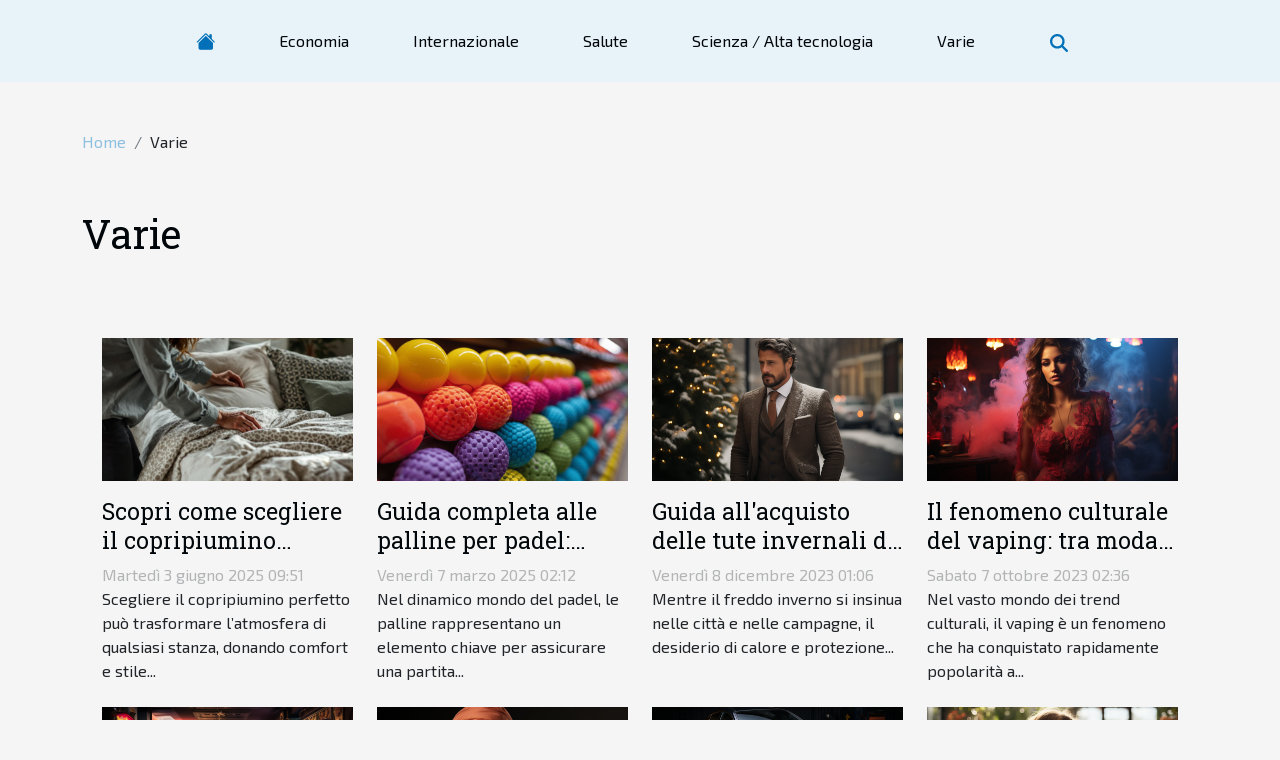

--- FILE ---
content_type: text/html; charset=UTF-8
request_url: https://www.docfriulilatisana.com/varie
body_size: 5028
content:
<!DOCTYPE html>
    <html lang="it">
<head>
    <meta charset="utf-8">
    <meta name="viewport" content="width=device-width, initial-scale=1">
    <title>Varie  - www.docfriulilatisana.com</title>

<meta name="description" content="">

<meta name="robots" content="index,follow" />
<link rel="icon" type="image/png" href="/favicon.png" />


    <link rel="stylesheet" href="/css/style2.css">
</head>
<body>
    <header>
    <div class="container-fluid d-flex justify-content-center">
        <nav class="navbar container navbar-expand-xl m-0 pt-3 pb-3">
            <div class="container-fluid">
                <button class="navbar-toggler" type="button" data-bs-toggle="collapse" data-bs-target="#navbarSupportedContent" aria-controls="navbarSupportedContent" aria-expanded="false" aria-label="Toggle navigation">
                    <svg xmlns="http://www.w3.org/2000/svg" fill="currentColor" class="bi bi-list" viewBox="0 0 16 16">
                        <path fill-rule="evenodd" d="M2.5 12a.5.5 0 0 1 .5-.5h10a.5.5 0 0 1 0 1H3a.5.5 0 0 1-.5-.5m0-4a.5.5 0 0 1 .5-.5h10a.5.5 0 0 1 0 1H3a.5.5 0 0 1-.5-.5m0-4a.5.5 0 0 1 .5-.5h10a.5.5 0 0 1 0 1H3a.5.5 0 0 1-.5-.5"></path>
                    </svg>
                </button>
                <div class="collapse navbar-collapse" id="navbarSupportedContent">
                    <ul class="navbar-nav">
                                    <li class="nav-item"><a href="/" class="nav-link"><i></i></a></li>
                                                    <li class="nav-item">
    <a href="/economia" class="nav-link">Economia</a>
    </li>
                                    <li class="nav-item">
    <a href="/internazionale" class="nav-link">Internazionale</a>
    </li>
                                    <li class="nav-item">
    <a href="/salute" class="nav-link">Salute</a>
    </li>
                                    <li class="nav-item">
    <a href="/scienza-alta-tecnologia" class="nav-link">Scienza / Alta tecnologia</a>
    </li>
                                    <li class="nav-item">
    <a href="/varie" class="nav-link">Varie</a>
    </li>
                            </ul>
                    <form class="d-flex" role="search" method="get" action="/search">
    <input type="search" class="form-control"  name="q" placeholder="Ricerca" aria-label="Ricerca"  pattern=".*\S.*" required>
    <button type="submit" class="btn">
        <svg xmlns="http://www.w3.org/2000/svg" width="18px" height="18px" fill="currentColor" viewBox="0 0 512 512">
                    <path d="M416 208c0 45.9-14.9 88.3-40 122.7L502.6 457.4c12.5 12.5 12.5 32.8 0 45.3s-32.8 12.5-45.3 0L330.7 376c-34.4 25.2-76.8 40-122.7 40C93.1 416 0 322.9 0 208S93.1 0 208 0S416 93.1 416 208zM208 352a144 144 0 1 0 0-288 144 144 0 1 0 0 288z"/>
                </svg>
    </button>
</form>
                </div>
            </div>
        </nav>
    </div>
</header>
<div class="container">
        <nav aria-label="breadcrumb"
             >
            <ol class="breadcrumb">
                <li class="breadcrumb-item"><a href="/">Home</a></li>
                                <li class="breadcrumb-item">
                    Varie                </li>
            </ol>
        </nav>
    </div>
<main>
        <div class="container main" ><h1>
                Varie            </h1></div>        <section class="big-list">
        <div class="container">
                        <div class="row">
                                    <div class="col-12 col-lg-3 col-md-6 mb-4">
                        <figure><a href="/scopri-come-scegliere-il-copripiumino-perfetto-per-ogni-stanza" title="Varie - Scopri come scegliere il copripiumino perfetto per ogni stanza"><img class="img-fluid" src="/images/scopri-come-scegliere-il-copripiumino-perfetto-per-ogni-stanza.jpeg" alt="Varie - Scopri come scegliere il copripiumino perfetto per ogni stanza"></a></figure><figcaption>Scopri come scegliere il copripiumino perfetto per ogni stanza</figcaption>                        <div>

                            <h3><a href="/scopri-come-scegliere-il-copripiumino-perfetto-per-ogni-stanza" title="Scopri come scegliere il copripiumino perfetto per ogni stanza">Scopri come scegliere il copripiumino perfetto per ogni stanza</a></h3>

                            
                            <time datetime="2025-06-03 09:51:57">Martedì 3 giugno 2025 09:51</time>                            <div>
Scegliere il copripiumino perfetto può trasformare l’atmosfera di qualsiasi stanza, donando comfort e stile...</div>                                                    </div>
                    </div>
                                    <div class="col-12 col-lg-3 col-md-6 mb-4">
                        <figure><a href="/guida-completa-alle-palline-per-padel-caratteristiche-e-consigli-di-scelta" title="Varie - Guida completa alle palline per padel: caratteristiche e consigli di scelta"><img class="img-fluid" src="/images/guida-completa-alle-palline-per-padel-caratteristiche-e-consigli-di-scelta.jpeg" alt="Varie - Guida completa alle palline per padel: caratteristiche e consigli di scelta"></a></figure><figcaption>Guida completa alle palline per padel: caratteristiche e consigli di scelta</figcaption>                        <div>

                            <h3><a href="/guida-completa-alle-palline-per-padel-caratteristiche-e-consigli-di-scelta" title="Guida completa alle palline per padel: caratteristiche e consigli di scelta">Guida completa alle palline per padel: caratteristiche e consigli di scelta</a></h3>

                            
                            <time datetime="2025-03-07 02:12:04">Venerdì 7 marzo 2025 02:12</time>                            <div>
Nel dinamico mondo del padel, le palline rappresentano un elemento chiave per assicurare una partita...</div>                                                    </div>
                    </div>
                                    <div class="col-12 col-lg-3 col-md-6 mb-4">
                        <figure><a href="/guida-allacquisto-delle-tute-invernali-da-uomo-comfort-stile-e-funzionalita" title="Varie - Guida all&#039;acquisto delle tute invernali da uomo: comfort, stile e funzionalità"><img class="img-fluid" src="/images/guida-allacquisto-delle-tute-invernali-da-uomo-comfort-stile-e-funzionalita.jpeg" alt="Varie - Guida all&#039;acquisto delle tute invernali da uomo: comfort, stile e funzionalità"></a></figure><figcaption>Guida all'acquisto delle tute invernali da uomo: comfort, stile e funzionalità</figcaption>                        <div>

                            <h3><a href="/guida-allacquisto-delle-tute-invernali-da-uomo-comfort-stile-e-funzionalita" title="Guida all&#039;acquisto delle tute invernali da uomo: comfort, stile e funzionalità">Guida all'acquisto delle tute invernali da uomo: comfort, stile e funzionalità</a></h3>

                            
                            <time datetime="2023-12-08 01:06:03">Venerdì 8 dicembre 2023 01:06</time>                            <div>
Mentre il freddo inverno si insinua nelle città e nelle campagne, il desiderio di calore e protezione...</div>                                                    </div>
                    </div>
                                    <div class="col-12 col-lg-3 col-md-6 mb-4">
                        <figure><a href="/il-fenomeno-culturale-del-vaping-tra-moda-e-consapevolezza-dei-rischi" title="Varie - Il fenomeno culturale del vaping: tra moda e consapevolezza dei rischi"><img class="img-fluid" src="/images/il-fenomeno-culturale-del-vaping-tra-moda-e-consapevolezza-dei-rischi.jpeg" alt="Varie - Il fenomeno culturale del vaping: tra moda e consapevolezza dei rischi"></a></figure><figcaption>Il fenomeno culturale del vaping: tra moda e consapevolezza dei rischi</figcaption>                        <div>

                            <h3><a href="/il-fenomeno-culturale-del-vaping-tra-moda-e-consapevolezza-dei-rischi" title="Il fenomeno culturale del vaping: tra moda e consapevolezza dei rischi">Il fenomeno culturale del vaping: tra moda e consapevolezza dei rischi</a></h3>

                            
                            <time datetime="2023-10-07 02:36:04">Sabato 7 ottobre 2023 02:36</time>                            <div>
Nel vasto mondo dei trend culturali, il vaping è un fenomeno che ha conquistato rapidamente popolarità a...</div>                                                    </div>
                    </div>
                                    <div class="col-12 col-lg-3 col-md-6 mb-4">
                        <figure><a href="/consigli-e-suggerimenti-per-massimizzare-le-vincite-alle-slot-machine" title="Varie - Consigli e suggerimenti per massimizzare le vincite alle slot machine"><img class="img-fluid" src="/images/consigli-e-suggerimenti-per-massimizzare-le-vincite-alle-slot-machine.jpeg" alt="Varie - Consigli e suggerimenti per massimizzare le vincite alle slot machine"></a></figure><figcaption>Consigli e suggerimenti per massimizzare le vincite alle slot machine</figcaption>                        <div>

                            <h3><a href="/consigli-e-suggerimenti-per-massimizzare-le-vincite-alle-slot-machine" title="Consigli e suggerimenti per massimizzare le vincite alle slot machine">Consigli e suggerimenti per massimizzare le vincite alle slot machine</a></h3>

                            
                            <time datetime="2023-06-10 19:00:02">Sabato 10 giugno 2023 19:00</time>                            <div>Negli ultimi anni i giochi di casinò hanno conosciuto una nuova popolarità. E ce ne sono ancora molti...</div>                                                    </div>
                    </div>
                                    <div class="col-12 col-lg-3 col-md-6 mb-4">
                        <figure><a href="/durag-di-seta-perche-investire-in-questo-accessorio-di-moda" title="Varie - Durag di seta, perché investire in questo accessorio di moda?"><img class="img-fluid" src="/images/durag-di-seta-perche-investire-in-questo-accessorio-di-moda.jpg" alt="Varie - Durag di seta, perché investire in questo accessorio di moda?"></a></figure><figcaption>Durag di seta, perché investire in questo accessorio di moda?</figcaption>                        <div>

                            <h3><a href="/durag-di-seta-perche-investire-in-questo-accessorio-di-moda" title="Durag di seta, perché investire in questo accessorio di moda?">Durag di seta, perché investire in questo accessorio di moda?</a></h3>

                            
                            <time datetime="2023-04-14 03:34:02">Venerdì 14 aprile 2023 03:34</time>                            <div>Utilizzati sia da uomini che da donne, i durag sono accessori molto popolari per la loro importanza....</div>                                                    </div>
                    </div>
                                    <div class="col-12 col-lg-3 col-md-6 mb-4">
                        <figure><a href="/quali-sono-gli-accessori-per-una-nuova-auto" title="Varie - Quali sono gli accessori per una nuova auto?"><img class="img-fluid" src="/images/quali-sono-gli-accessori-per-una-nuova-auto.jpeg" alt="Varie - Quali sono gli accessori per una nuova auto?"></a></figure><figcaption>Quali sono gli accessori per una nuova auto?</figcaption>                        <div>

                            <h3><a href="/quali-sono-gli-accessori-per-una-nuova-auto" title="Quali sono gli accessori per una nuova auto?">Quali sono gli accessori per una nuova auto?</a></h3>

                            
                            <time datetime="2023-03-16 07:14:02">Giovedì 16 marzo 2023 07:14</time>                            <div>Gli accessori per auto possono migliorare notevolmente il benessere e la sicurezza di una persona. È quindi...</div>                                                    </div>
                    </div>
                                    <div class="col-12 col-lg-3 col-md-6 mb-4">
                        <figure><a href="/quale-shampoo-naturale-utilizzare-per-la-cura-dei-capelli" title="Varie - Quale shampoo naturale utilizzare per la cura dei capelli ?"><img class="img-fluid" src="/images/quale-shampoo-naturale-utilizzare-per-la-cura-dei-capelli.jpg" alt="Varie - Quale shampoo naturale utilizzare per la cura dei capelli ?"></a></figure><figcaption>Quale shampoo naturale utilizzare per la cura dei capelli ?</figcaption>                        <div>

                            <h3><a href="/quale-shampoo-naturale-utilizzare-per-la-cura-dei-capelli" title="Quale shampoo naturale utilizzare per la cura dei capelli ?">Quale shampoo naturale utilizzare per la cura dei capelli ?</a></h3>

                            
                            <time datetime="2023-02-11 07:32:02">Sabato 11 febbraio 2023 07:32</time>                            <div>Lo shampoo è un prodotto essenziale nel processo di cura dei capelli. Ma una quantità eccessiva può...</div>                                                    </div>
                    </div>
                                    <div class="col-12 col-lg-3 col-md-6 mb-4">
                        <figure><a href="/come-scegliere-i-vestiti-di-criptovaluta" title="Varie - Come scegliere i vestiti di criptovaluta?"><img class="img-fluid" src="/images/come-scegliere-i-vestiti-di-criptovaluta.jpg" alt="Varie - Come scegliere i vestiti di criptovaluta?"></a></figure><figcaption>Come scegliere i vestiti di criptovaluta?</figcaption>                        <div>

                            <h3><a href="/come-scegliere-i-vestiti-di-criptovaluta" title="Come scegliere i vestiti di criptovaluta?">Come scegliere i vestiti di criptovaluta?</a></h3>

                            
                            <time datetime="2022-12-16 02:06:02">Venerdì 16 dicembre 2022 02:06</time>                            <div>I vestiti fanno parte dei bisogni fondamentali degli esseri umani. I vestiti, che siano di marca o meno,...</div>                                                    </div>
                    </div>
                                    <div class="col-12 col-lg-3 col-md-6 mb-4">
                        <figure><a href="/handpan-quali-sono-le-diverse-opzioni-di-apprendimento" title="Varie - Handpan: quali sono le diverse opzioni di apprendimento?"><img class="img-fluid" src="/images/handpan-quali-sono-le-diverse-opzioni-di-apprendimento.jpg" alt="Varie - Handpan: quali sono le diverse opzioni di apprendimento?"></a></figure><figcaption>Handpan: quali sono le diverse opzioni di apprendimento?</figcaption>                        <div>

                            <h3><a href="/handpan-quali-sono-le-diverse-opzioni-di-apprendimento" title="Handpan: quali sono le diverse opzioni di apprendimento?">Handpan: quali sono le diverse opzioni di apprendimento?</a></h3>

                            
                            <time datetime="2022-12-12 05:08:03">Lunedì 12 dicembre 2022 05:08</time>                            <div>L'handpan è uno strumento musicale di recente creazione che sta gradualmente guadagnando popolarità. Una...</div>                                                    </div>
                    </div>
                                    <div class="col-12 col-lg-3 col-md-6 mb-4">
                        <figure><a href="/come-giocare-facilmente-al-cruciverba" title="Varie - Come giocare facilmente al cruciverba?"><img class="img-fluid" src="/images/come-giocare-facilmente-al-cruciverba.jpg" alt="Varie - Come giocare facilmente al cruciverba?"></a></figure><figcaption>Come giocare facilmente al cruciverba?</figcaption>                        <div>

                            <h3><a href="/come-giocare-facilmente-al-cruciverba" title="Come giocare facilmente al cruciverba?">Come giocare facilmente al cruciverba?</a></h3>

                            
                            <time datetime="2022-11-27 16:08:02">Domenica 27 novembre 2022 16:08</time>                            <div>Molte persone credono che i cruciverba siano qualcosa di esclusivo per i più intelligenti. Anche se essere...</div>                                                    </div>
                    </div>
                                    <div class="col-12 col-lg-3 col-md-6 mb-4">
                        <figure><a href="/adult-online-play-vantaggi-e-svantaggi" title="Varie - Adult Online Play: vantaggi e svantaggi"><img class="img-fluid" src="/nophoto.png" alt="Varie - Adult Online Play: vantaggi e svantaggi"></a></figure><figcaption>Adult Online Play: vantaggi e svantaggi</figcaption>                        <div>

                            <h3><a href="/adult-online-play-vantaggi-e-svantaggi" title="Adult Online Play: vantaggi e svantaggi">Adult Online Play: vantaggi e svantaggi</a></h3>

                            
                            <time datetime="2022-10-13 21:20:02">Giovedì 13 ottobre 2022 21:20</time>                            <div>Al giorno d'oggi, quando si tratta di soddisfazione sessuale, molte persone sono esperte e si iscrivono ai...</div>                                                    </div>
                    </div>
                                    <div class="col-12 col-lg-3 col-md-6 mb-4">
                        <figure><a href="/vendere-un-immobile-quali-sono-i-passi-da-seguire" title="Varie - Vendere un immobile : quali sono i passi da seguire?"><img class="img-fluid" src="/images/vendere-un-immobile-quali-sono-i-passi-da-seguire.jpg" alt="Varie - Vendere un immobile : quali sono i passi da seguire?"></a></figure><figcaption>Vendere un immobile : quali sono i passi da seguire?</figcaption>                        <div>

                            <h3><a href="/vendere-un-immobile-quali-sono-i-passi-da-seguire" title="Vendere un immobile : quali sono i passi da seguire?">Vendere un immobile : quali sono i passi da seguire?</a></h3>

                            
                            <time datetime="2022-09-30 23:20:11">Venerdì 30 settembre 2022 23:20</time>                            <div>Come l'acquisto di un immobile, anche la vendita richiede una buona organizzazione. Si tratta di un valore...</div>                                                    </div>
                    </div>
                                    <div class="col-12 col-lg-3 col-md-6 mb-4">
                        <figure><a href="/come-scegliere-una-biblioteca-doccasione-online" title="Varie - Come scegliere una biblioteca d&#039;occasione online?"><img class="img-fluid" src="/images/come-scegliere-una-biblioteca-doccasione-online.jpg" alt="Varie - Come scegliere una biblioteca d&#039;occasione online?"></a></figure><figcaption>Come scegliere una biblioteca d'occasione online?</figcaption>                        <div>

                            <h3><a href="/come-scegliere-una-biblioteca-doccasione-online" title="Come scegliere una biblioteca d&#039;occasione online?">Come scegliere una biblioteca d'occasione online?</a></h3>

                            
                            <time datetime="2022-05-30 11:48:58">Lunedì 30 maggio 2022 11:48</time>                            <div>Una biblioteca di seconda mano è un centro in cui è possibile trovare tutti gli articoli di biblioteca di...</div>                                                    </div>
                    </div>
                                    <div class="col-12 col-lg-3 col-md-6 mb-4">
                        <figure><a href="/con-cosa-gustare-il-tuo-cioccolato" title="Varie - Con cosa gustare il tuo cioccolato?"><img class="img-fluid" src="/images/con-cosa-gustare-il-tuo-cioccolato.jpeg" alt="Varie - Con cosa gustare il tuo cioccolato?"></a></figure><figcaption>Con cosa gustare il tuo cioccolato?</figcaption>                        <div>

                            <h3><a href="/con-cosa-gustare-il-tuo-cioccolato" title="Con cosa gustare il tuo cioccolato?">Con cosa gustare il tuo cioccolato?</a></h3>

                            
                            <time datetime="2022-04-29 00:03:18">Venerdì 29 aprile 2022 00:03</time>                            <div>I benefici del cioccolato per il corpo sono ormai conosciuti da una grande maggioranza. Così, le ricette a...</div>                                                    </div>
                    </div>
                                    <div class="col-12 col-lg-3 col-md-6 mb-4">
                        <figure><a href="/3-consigli-per-scegliere-un-porta-incenso" title="Varie - 3 consigli per scegliere un porta incenso"><img class="img-fluid" src="/images/3-consigli-per-scegliere-un-porta-incenso.jpeg" alt="Varie - 3 consigli per scegliere un porta incenso"></a></figure><figcaption>3 consigli per scegliere un porta incenso</figcaption>                        <div>

                            <h3><a href="/3-consigli-per-scegliere-un-porta-incenso" title="3 consigli per scegliere un porta incenso">3 consigli per scegliere un porta incenso</a></h3>

                            
                            <time datetime="2022-03-28 10:49:08">Lunedì 28 marzo 2022 10:49</time>                            <div>Rilassarsi dopo una lunga giornata di lavoro o un momento di stress è importante. E ci sono molti modi per...</div>                                                    </div>
                    </div>
                                    <div class="col-12 col-lg-3 col-md-6 mb-4">
                        <figure><a href="/come-dire-se-e-vero-cashmere" title="Varie - Come dire se è vero cashmere"><img class="img-fluid" src="/images/come-dire-se-e-vero-cashmere.jpeg" alt="Varie - Come dire se è vero cashmere"></a></figure><figcaption>Come dire se è vero cashmere</figcaption>                        <div>

                            <h3><a href="/come-dire-se-e-vero-cashmere" title="Come dire se è vero cashmere">Come dire se è vero cashmere</a></h3>

                            
                            <time datetime="2022-03-17 10:03:27">Giovedì 17 marzo 2022 10:03</time>                            <div>Quando vai in un negozio per comprare vestiti di lusso e il commesso si rende conto che non conosci le...</div>                                                    </div>
                    </div>
                                    <div class="col-12 col-lg-3 col-md-6 mb-4">
                        <figure><a href="/scommesse-sportive-su-pinnacle-parliamo" title="Varie - Scommesse sportive su Pinnacle: parliamo"><img class="img-fluid" src="/images/scommesse-sportive-su-pinnacle-parliamo.jpeg" alt="Varie - Scommesse sportive su Pinnacle: parliamo"></a></figure><figcaption>Scommesse sportive su Pinnacle: parliamo</figcaption>                        <div>

                            <h3><a href="/scommesse-sportive-su-pinnacle-parliamo" title="Scommesse sportive su Pinnacle: parliamo">Scommesse sportive su Pinnacle: parliamo</a></h3>

                            
                            <time datetime="2021-09-07 19:33:54">Martedì 7 settembre 2021 19:33</time>                            <div>Non tutti i paesi usano gli stessi metodi di scommessa. Le scommesse sportive in Francia sono completamente...</div>                                                    </div>
                    </div>
                                    <div class="col-12 col-lg-3 col-md-6 mb-4">
                        <figure><a href="/unisola-minacciata-alla-scomparsa" title="Varie - Un’isola minacciata alla scomparsa"><img class="img-fluid" src="/images/unisola-minacciata-alla-scomparsa.jpeg" alt="Varie - Un’isola minacciata alla scomparsa"></a></figure><figcaption>Un’isola minacciata alla scomparsa</figcaption>                        <div>

                            <h3><a href="/unisola-minacciata-alla-scomparsa" title="Un’isola minacciata alla scomparsa">Un’isola minacciata alla scomparsa</a></h3>

                            
                            <time datetime="2021-07-30 22:31:50">Venerdì 30 luglio 2021 22:31</time>                            <div>Nonostante la nostra bellezza la nostra esistenza ha la limita; cioè tutto essere aveva la sua origine ma ci...</div>                                                    </div>
                    </div>
                                    <div class="col-12 col-lg-3 col-md-6 mb-4">
                        <figure><a href="/la-crisi-mediterranea-tra-litalia-e-la-tunisia" title="Varie - La crisi mediterranea tra l&#039;Italia e la Tunisia"><img class="img-fluid" src="/images/la-crisi-mediterranea-tra-litalia-e-la-tunisia.jpg" alt="Varie - La crisi mediterranea tra l&#039;Italia e la Tunisia"></a></figure><figcaption>La crisi mediterranea tra l'Italia e la Tunisia</figcaption>                        <div>

                            <h3><a href="/la-crisi-mediterranea-tra-litalia-e-la-tunisia" title="La crisi mediterranea tra l&#039;Italia e la Tunisia">La crisi mediterranea tra l'Italia e la Tunisia</a></h3>

                            
                            <time datetime="2021-07-30 22:17:07">Venerdì 30 luglio 2021 22:17</time>                            <div>In Tunisia un scandalo d’ Stato continua scuotere il paese.Il mese di giugno dell'anno scorso, dei ...</div>                                                    </div>
                    </div>
                                    <div class="col-12 col-lg-3 col-md-6 mb-4">
                        <figure><a href="/il-mare-terapica" title="Varie - Il mare terapica"><img class="img-fluid" src="/images/il-mare-terapica.jpg" alt="Varie - Il mare terapica"></a></figure><figcaption>Il mare terapica</figcaption>                        <div>

                            <h3><a href="/il-mare-terapica" title="Il mare terapica">Il mare terapica</a></h3>

                            
                            <time datetime="2021-07-30 22:11:31">Venerdì 30 luglio 2021 22:11</time>                            <div>Il mare è talvolta un minaccio ma può anche  produrre benefici. Ecco quello che possiamo valutare quello che...</div>                                                    </div>
                    </div>
                            </div>
        </div>
    </section>
        </main>
<footer>
    <div class="container-fluid">
        <div class="container">
            <div class="row default-search">
                <div class="col-12 col-lg-4">
                    <form class="d-flex" role="search" method="get" action="/search">
    <input type="search" class="form-control"  name="q" placeholder="Ricerca" aria-label="Ricerca"  pattern=".*\S.*" required>
    <button type="submit" class="btn">
        <svg xmlns="http://www.w3.org/2000/svg" width="18px" height="18px" fill="currentColor" viewBox="0 0 512 512">
                    <path d="M416 208c0 45.9-14.9 88.3-40 122.7L502.6 457.4c12.5 12.5 12.5 32.8 0 45.3s-32.8 12.5-45.3 0L330.7 376c-34.4 25.2-76.8 40-122.7 40C93.1 416 0 322.9 0 208S93.1 0 208 0S416 93.1 416 208zM208 352a144 144 0 1 0 0-288 144 144 0 1 0 0 288z"/>
                </svg>
    </button>
</form>
                </div>
                <div class="col-12 col-lg-4">
                    <section>
            <div>
                <h3><a href="/economia" title="Economia">Economia</a></h3>                            </div>
        </section>
            <section>
            <div>
                <h3><a href="/internazionale" title="Internazionale">Internazionale</a></h3>                            </div>
        </section>
            <section>
            <div>
                <h3><a href="/salute" title="Salute">Salute</a></h3>                            </div>
        </section>
            <section>
            <div>
                <h3><a href="/scienza-alta-tecnologia" title="Scienza / Alta tecnologia">Scienza / Alta tecnologia</a></h3>                            </div>
        </section>
            <section>
            <div>
                <h3><a href="/varie" title="Varie">Varie</a></h3>                            </div>
        </section>
                        </div>
                <div class="col-12 col-lg-4">
                    © 2026
                                    </div>
            </div>
        </div>
    </div>
</footer>
    <script src="https://cdn.jsdelivr.net/npm/bootstrap@5.0.2/dist/js/bootstrap.bundle.min.js" integrity="sha384-MrcW6ZMFYlzcLA8Nl+NtUVF0sA7MsXsP1UyJoMp4YLEuNSfAP+JcXn/tWtIaxVXM" crossorigin="anonymous"></script>
    </body>
</html>
